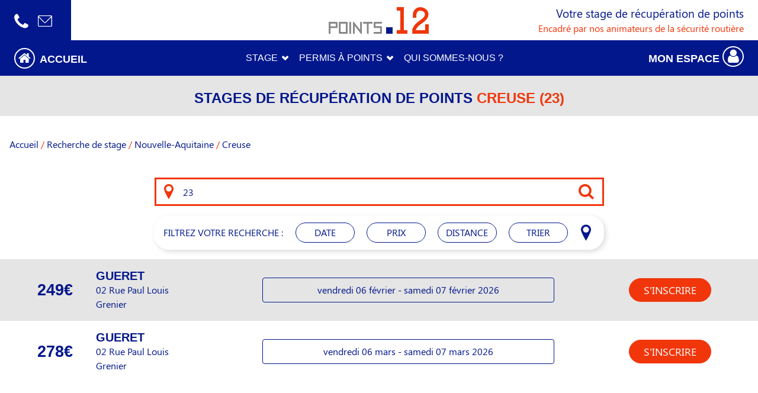

--- FILE ---
content_type: text/html; charset=utf-8
request_url: https://www.points12.fr/stage-de-recuperation-de-points/creuse-23
body_size: 28483
content:

    <!DOCTYPE html>
        
        
            
        
    <html lang="fr-FR" data-website-id="1" data-oe-company-name="Points12">
            
        
            
                
            
        
        
    <head>
                
            
            <script> (function(w,d,s,l,i){w[l]=w[l]||[];w[l].push({'gtm.start':
                new Date().getTime(),event:'gtm.js'});var f=d.getElementsByTagName(s)[0], j=d.createElement(s),dl=l!='dataLayer'?'&l='+l:'';j.async=true;j.src= 'https://www.googletagmanager.com/gtm.js?id='+i+dl;f.parentNode.insertBefore(j,f);
                })(window,document,'script','dataLayer','GTM-N6P24XV');
            </script>
            
        <meta charset="utf-8"/>
                <meta http-equiv="X-UA-Compatible" content="IE=edge,chrome=1"/>
            <meta name="viewport" content="width=device-width, initial-scale=1"/>
        <meta name="generator" content="Odoo"/>
        
        
            <meta name="description" content="Des stages de récupération de points en Creuse  pour récupérer des points de permis. Un stage point aussi bien pour les jeunes conducteurs que les plus aguerris."/>
        
        
            
            
            
        
        
        
            
            
            
            
            
            
            
        

        
            
            
        
        <link rel="canonical" href="https://www.points12.fr/stage-de-recuperation-de-points/creuse-23"/>

        <link rel="preconnect" href="https://fonts.gstatic.com/" crossorigin=""/>
    
        

                <title>
                    Stages de récupération de points
                    Creuse  (23)
                    |
                    Points12
                </title>
                <link type="image/x-icon" rel="shortcut icon" href="/web/image/website/1/favicon?unique=336857e"/>
            <link rel="preload" href="/web/static/lib/fontawesome/fonts/fontawesome-webfont.woff2?v=4.7.0" as="font" crossorigin=""/>
            <link type="text/css" rel="stylesheet" href="/web/content/18582-605a33c/1/web.assets_common.css" data-asset-xmlid="web.assets_common" data-asset-version="605a33c"/>
            <link rel="icon" type="image/png" href="[data-uri]"/>
            <link rel="manifest" href="/educacode/static/src/favicon/site.webmanifest"/>
            <link rel="mask-icon" href="/educacode/static/src/favicon/safari-pinned-tab.svg" color="#5bbad5"/>
            <link type="text/css" rel="stylesheet" href="/web/content/22913-bc37d7f/1/web.assets_frontend.css" data-asset-xmlid="web.assets_frontend" data-asset-version="bc37d7f"/>
        
    
        

                <script id="web.layout.odooscript" type="text/javascript">
                    var odoo = {
                        csrf_token: "118473e1d3076776017a2eab0ddb9b1afdec8f34o1800291626",
                        debug: "",
                    };
                </script>
            <script type="text/javascript">
                odoo.session_info = {"is_admin": false, "is_system": false, "is_website_user": true, "user_id": false, "is_frontend": true, "translationURL": "/website/translations", "cache_hashes": {"translations": "1cddefe457969bad850261d45ec741dae0b62a9d"}};
                if (!/(^|;\s)tz=/.test(document.cookie)) {
                    const userTZ = Intl.DateTimeFormat().resolvedOptions().timeZone;
                    document.cookie = `tz=${userTZ}; path=/`;
                }
            </script>
            <script defer="defer" type="text/javascript" src="/web/content/18543-1a3c542/1/web.assets_common_minimal_js.js" data-asset-xmlid="web.assets_common_minimal_js" data-asset-version="1a3c542"></script>
            <script defer="defer" type="text/javascript" src="/web/content/18544-5f09bce/1/web.assets_frontend_minimal_js.js" data-asset-xmlid="web.assets_frontend_minimal_js" data-asset-version="5f09bce"></script>
            
        
    
            <script defer="defer" type="text/javascript" data-src="/web/content/18585-3f4412d/1/web.assets_common_lazy.js" data-asset-xmlid="web.assets_common_lazy" data-asset-version="3f4412d"></script>
            <meta name="msapplication-TileColor" content="#da532c"/>
            <meta name="theme-color" content="#ffffff"/>
            <script defer="defer" type="text/javascript" data-src="/web/content/22914-4ca3a72/1/web.assets_frontend_lazy.js" data-asset-xmlid="web.assets_frontend_lazy" data-asset-version="4ca3a72"></script>
        
    
        

                
            
        
    </head>
            <meta name="robots" content="max-image-preview:large"/>
        
            <body class="">
                
                <noscript>
                    <iframe src="https://www.googletagmanager.com/ns.html?id=GTM-N6P24XV" height="0" width="0" style="display:none;visibility:hidden"></iframe>
                </noscript>
                
                
        
    
            
            
        <div id="wrapwrap" class="   ">
                <header id="top" data-anchor="true" data-name="Header" class="  o_header_standard">
                    
        <script type="application/ld+json">
            
        {
            "@context": "http://schema.org",
            "@type": "WebSite",
            "name": "Points12",
            "url": "https://www.points12.fr"
        }
        </script>
    
            
        <script type="application/ld+json">
            
        {
            "@context": "https://schema.org",
            "@type": "WebPage",
            "breadcrumb": "Accueil &gt; Recherche de stage &gt; Nouvelle-Aquitaine &gt; Creuse ",
            "url": "https://www.points12.fr/stage-de-recuperation-de-points/creuse-23",
            "name": "Stages de récupération de points Creuse ",
            "description": "Des stages de récupération de points en Creuse  pour récupérer des points de permis. Un stage point aussi bien pour les jeunes conducteurs que les plus aguerris.",
            "author": {
                "@type": "Organization",
                "name": "Stage de récupération de points",
                "logo":"https://www.points12.fr/educacode/static/src/img/logo_points12.webp"
            },
            "inLanguage": "Français",
            "publisher": {
                "@type": "Organization",
                "name": "Points12",
                "logo":"https://www.points12.fr/educacode/static/src/img/logo_points12.webp"
            }                                             
        }
        </script>
    
            
            
    
            
        
    
            
        <script type="application/ld+json">
            
            {
                "@context": "https://schema.org",
                "@type": "Organization",
                "name": "Points12",
                "url":"https://www.points12.fr",
                "description": "Retrouvez tous les stages de récupération de points pour récupérer 4 points sur votre permis en 2 jours. Des stages disponibles dans toute la France.",
                "address": {
                    "@type": "PostalAddress",
                    "addressLocality": "Fontenay-Le-Comte, France",
                    "postalCode": "85200",
                    "streetAddress": "9 rue du Docteur Chevallereau"
                },
                "email":"info@points12.fr",
                "telephone":"0 820 25 02 38",
                "logo":"https://www.points12.fr/educacode/static/src/img/logo_points12.webp",
                "sameAs":
                [
                    "https://www.facebook.com/recuperationdepointspermis/",
                    "https://twitter.com/points_douze"
                ]
            }
        </script>
    
            
    
        <script type="application/ld+json">
            
        {
            "@context": "https://schema.org",
            "@type": "BreadcrumbList",
                "itemListElement": [{ 
                    "@type": "ListItem",
                    "position": "1",
                    "item": 
                        {
                            "@type": "WebPage",
                            "@id": "https://www.points12.fr/",
                            "name": "Accueil"
                        }
                    },{ 
                    "@type": "ListItem",
                    "position": "2",
                    "item": 
                        {
                            "@type": "WebPage",
                            "@id": "https://www.points12.fr/stage-de-recuperation-de-points",
                            "name": "Recherche de stage"
                        }
                    },{ 
                    "@type": "ListItem",
                    "position": "3",
                    "item": 
                        {
                            "@type": "WebPage",
                            "@id": "https://www.points12.fr/stage-de-recuperation-de-points/nouvelle-aquitaine",
                            "name": "Nouvelle-Aquitaine"
                        }
                    },{ 
                    "@type": "ListItem",
                    "position": "4",
                    "item": 
                        {
                            "@type": "WebPage",
                            "@id": "https://www.points12.fr/stage-de-recuperation-de-points/creuse-23",
                            "name": "Creuse "
                        }
                    } 
                ]
        }
            </script>
        
    
            <div class="container-fluid header_wrapper fixed-top">
                <div class="row header_top">
                    <div class="col-4 header_top_icons p-0">
                        <div class="d-flex align-items-center h-100 px-4 bg-primary">
                            <a class="header_icons link-white phone-link mr-2" href="tel:+330 820 25 02 38" aria-label="Nous appeler au 0 820 25 02 38">
                                <i class="icon-phone"></i>
                            </a>
                            
                            <a class="header_icons link-white d-none d-md-block mx-2" href="mailto:info@points12.fr" aria-label="Nous contacter sur info@points12.fr">
                                <i class="icon-mail"></i>
                            </a>
                            <div class="animatedBurger d-block d-lg-none mx-2">
                                <span></span>
                                <span></span>
                                <span></span>
                            </div>
                        </div>
                    </div>
                    <div class="col-lg-4 col-8 d-lg-flex align-items-center justify-content-center text-lg-center text-right header_logo">
                        <a href="/" aria-label="Logo Points12 - Aller à l'accueil">
                            <img src="/educacode/static/src/img/logo_points12.webp" width="169" height="45" alt="Logo du site points12.fr" loading="lazy"/>
                        </a>
                    </div>
                    <div class="col-4 d-none d-lg-flex flex-lg-column justify-content-center text-right my-2 pr-4">
                        <p class="header_top_banner_first_line primary-text text-primary m-0">
                        Votre stage de récupération de points
                        </p>
                        <p class="header_top_banner_second_line secondary-text text-secondary m-0">
                        Encadré par nos animateurs de la sécurité routière
                        </p>
                    </div>
                </div>
                <div class="row header_bottom bg-primary d-desktop">
                    
    <ul id="top_menu" class="nav navbar-nav o_menu_loading flex-grow-1">
        
                        
                        
                        <nav class="navbar navbar-expand-lg align-items-center justify-content-center px-0">
                            <a href="/" role="button" class="col-3 pl-4 link-white text-decoration-none" id="accueil_link" aria-label="Aller à l'accueil">
                                <i class="fa fa-home mr-1" id="header_home_icon"></i>
                                <span class="text-uppercase text-segoe-bold">accueil</span>
                            </a>
                            <ul class="col-6 d-flex align-items-center justify-content-center navbar-nav" style="">
                                
                                    
    
    <li class="nav-item">
                <a role="menuitem" href="/" class="nav-link link-white text-decoration-none  d-mobile">
                    <span>Accueil</span>
                </a>
            </li>
        

                                
                                    
    
    
        <li class="nav-item dropdown  position-static">
        <a data-toggle="dropdown" href="#" class="nav-link link-white text-decoration-none dropdown-toggle o_mega_menu_toggle">
            <span>Stage</span>
        </a>
        <div data-name="Mega Menu" class="dropdown-menu o_mega_menu ">

<section class="o_colored_level py-4 s_mega_menu_multi_menus" data-name="Multi-Menus" style="">
        <div class="container">
            <div class="row">
                
                
                
                
                
                    <div class="col-lg-3 py-2 text-center" style="">
                        <p><font style="font-size: 24px;" class="text-o-color-1">STAGES POINTS
                        </font></p><nav class="flex-column nav">
                            
                                
                                
                                <a href="/stage-recuperation-points" class="nav-link" data-name="Menu Item" data-original-title="" title="" aria-describedby="tooltip998934">Stage de récupération de points
                            
                                
                                
                                </a><a href="/stage-recuperation-points/inscription" class="nav-link" data-name="Menu Item" data-original-title="" title="" aria-describedby="tooltip496705">Conditions d'inscription
                            
                                
                                
                                </a><a href="/stage-recuperation-points/prix" class="nav-link" data-name="Menu Item" data-original-title="" title="" aria-describedby="tooltip489616">Prix des stages
                            
                        
                    
                
                    </a></nav></div><div class="col-lg-3 py-2 text-center" style="">
                        <p><font class="text-o-color-1" style="font-size: 24px;">JEUNES CONDUCTEURS
                        </font></p><nav class="flex-column nav">
                            
                                
                                
                                <a href="/recuperation-de-points/stage-permis-probatoire" class="nav-link" data-name="Menu Item" data-original-title="" title="" aria-describedby="tooltip26909">Stage permis probatoire
                            
                                
                                
                                </a><a href="/recuperation-de-points" class="nav-link" data-name="Menu Item" data-original-title="" title="" aria-describedby="tooltip907867">Récupération de points
                            
                                
                                
                                </a><a href="/recuperation-de-points/stage-permis-probatoire/obligatoire" class="nav-link" data-name="Menu Item" data-original-title="" title="">Stage obligatoire
                            
                        
                    
                
                    </a></nav></div><div class="col-lg-3 py-2 text-center" style=""><p><font style="font-size: 24px;" class="text-o-color-1"> SENSIBILISATION</font></p><nav class="flex-column nav"><a href="/stage-recuperation-points/stage-sensibilisation-securite-routiere" class="nav-link" data-name="Menu Item" data-original-title="" title="" aria-describedby="tooltip744673">Stage de sensibilisation</a><a href="/stage-recuperation-points/stage-sensibilisation-securite-routiere/centre" class="nav-link" data-name="Menu Item" data-original-title="" title="">Centre de récupération de points</a><a href="/stage-recuperation-points/programme" class="nav-link" data-name="Menu Item" data-original-title="" title="" aria-describedby="tooltip108700">Programme du stage
                
                    </a></nav></div><div class="col-lg-3 py-2 text-center" style="">
                        <p><a href="/stage-de-recuperation-de-points"><img class="img-fluid o_we_custom_image" src="/web/image/1326-5206dcea/banniere.gif?access_token=97e676e1-1bdc-4c67-b811-6cf9428ff315" alt="" style="" data-original-id="1326" data-original-src="/web/image/1326-5206dcea/banniere.gif" data-mimetype="image/gif" data-original-title="" title="" aria-describedby="tooltip490901" loading="lazy"></a><br>
                        
                    </p></div>
                
            
        
    
</div></div></section></div>
    </li>

                                
                                    
    
    
        <li class="nav-item dropdown  position-static">
        <a data-toggle="dropdown" href="#" class="nav-link link-white text-decoration-none dropdown-toggle o_mega_menu_toggle">
            <span>Permis à points</span>
        </a>
        <div data-name="Mega Menu" class="dropdown-menu o_mega_menu ">
    







<section class="s_mega_menu_multi_menus py-4 o_colored_level" data-name="Multi-Menus" style="">
        <div class="container">
            <div class="row">
                
                
                
                
                
                    <div class="col-lg-3 py-2 text-center" style="">
                        <p><font style="font-size: 24px;" class="text-o-color-1">CAPITAL POINTS</font></p>
                        <nav class="nav flex-column">
                            
                                
                                
                                <a href="/retrait-de-points/permis-a-points" class="nav-link" data-name="Menu Item">Permis à points</a>
                            
                                
                                
                                <a href="/infraction/perte-de-points" class="nav-link" data-name="Menu Item" data-original-title="" title="" aria-describedby="tooltip590965">Perte de points</a>
                            
                                
                                
                                <a href="/recuperer-des-points" class="nav-link" data-name="Menu Item" data-original-title="" title="" aria-describedby="tooltip581632">Récupérer des points</a>
                            
                        </nav>
                    </div>
                
                    <div class="col-lg-3 py-2 text-center" style="">
                        <p><font style="font-size: 24px;" class="text-o-color-1">SOLDE DE POINTS</font></p>
                        <nav class="nav flex-column">
                            
                                
                                
                                <a href="/retrait-de-points/permis-a-points/solde-de-points" class="nav-link" data-name="Menu Item" data-original-title="" title="" aria-describedby="tooltip61712">Connaître son nombre de points</a>
                            
                                
                                
                                <a href="/retrait-de-points/permis-a-points/solde-de-points/telepoint" class="nav-link" data-name="Menu Item" data-original-title="" title="" aria-describedby="tooltip601773">Telepoint</a>
                            
                                
                                
                                <a href="/retrait-de-points/permis-a-points/solde-de-points/france-connect" class="nav-link" data-name="Menu Item" data-original-title="" title="" aria-describedby="tooltip231418">FranceConnect</a>
                            
                        </nav>
                    </div>
                
                    <div class="col-lg-3 py-2 text-center" style=""><p><font class="text-o-color-1" style="font-size: 24px;">PERMIS DE CONDUIRE</font></p><nav class="nav flex-column"><a href="/retrait-de-points/permis-a-points/permis-de-conduire/comment-passer-le-permis" class="nav-link" data-name="Menu Item" data-original-title="" title="" aria-describedby="tooltip499781">Passer son permis</a><a href="/retrait-de-points/permis-a-points/permis-de-conduire/categories" class="nav-link" data-name="Menu Item" data-original-title="" title="" aria-describedby="tooltip671924">Catégories de permis</a><a href="/retrait-de-points/permis-a-points/permis-de-conduire/etranger" class="nav-link" data-name="Menu Item" data-original-title="" title="" aria-describedby="tooltip527726">Permis étranger</a></nav></div>
                
                    <div class="col-lg-3 py-2 text-center" style=""><a href="/stage-de-recuperation-de-points"><img class="img-fluid o_we_custom_image" src="/web/image/1332-5206dcea/banniere.gif?access_token=ac1ed649-eaf9-494c-9f6c-6d1240b97658" alt="" style="" data-original-id="1332" data-original-src="/web/image/1332-5206dcea/banniere.gif" data-mimetype="image/gif" data-original-title="" title="" aria-describedby="tooltip369156" loading="lazy"></a><br></div>
                
            </div>
        </div>
    </section>
</div>
    </li>

                                
                                    
    
    <li class="nav-item">
                <a role="menuitem" href="/qui-sommes-nous" class="nav-link link-white text-decoration-none  ">
                    <span>QUI SOMMES-NOUS ?</span>
                </a>
            </li>
        

                                
                            </ul>
                            
                            
                            
                            
                            
                            
                                <div class="col-3 pr-4 d-flex align-items-center justify-content-end" id="user-icon-wrapper">
                                    <a href="/web/login" role="button" class="py-2 link-white text-decoration-none" id="header_profil_icon" aria-label="Accéder au formulaire de connexion">
                                        <span class="text-uppercase text-segoe-bold">
                                    mon espace
                                            <i class="icon-profil"></i>
                                        </span>
                                    </a>
                                </div>
                            
                        </nav>
                    
    </ul>

                </div>
            </div>
        </header>
            <div class="burgerOverlay">
                <ul>
                    
                        
    
    <li class="">
                <a role="menuitem" href="/" class="  d-mobile">
                    <span>Accueil</span>
                </a>
            </li>
        

                    
                        
    
    
        <li class=" dropdown  position-static">
        <a data-toggle="dropdown" href="#" class=" dropdown-toggle o_mega_menu_toggle">
            <span>Stage</span>
        </a>
        <div data-name="Mega Menu" class="dropdown-menu o_mega_menu ">

<section class="o_colored_level py-4 s_mega_menu_multi_menus" data-name="Multi-Menus" style="">
        <div class="container">
            <div class="row">
                
                
                
                
                
                    <div class="col-lg-3 py-2 text-center" style="">
                        <p><font style="font-size: 24px;" class="text-o-color-1">STAGES POINTS
                        </font></p><nav class="flex-column nav">
                            
                                
                                
                                <a href="/stage-recuperation-points" class="nav-link" data-name="Menu Item" data-original-title="" title="" aria-describedby="tooltip998934">Stage de récupération de points
                            
                                
                                
                                </a><a href="/stage-recuperation-points/inscription" class="nav-link" data-name="Menu Item" data-original-title="" title="" aria-describedby="tooltip496705">Conditions d'inscription
                            
                                
                                
                                </a><a href="/stage-recuperation-points/prix" class="nav-link" data-name="Menu Item" data-original-title="" title="" aria-describedby="tooltip489616">Prix des stages
                            
                        
                    
                
                    </a></nav></div><div class="col-lg-3 py-2 text-center" style="">
                        <p><font class="text-o-color-1" style="font-size: 24px;">JEUNES CONDUCTEURS
                        </font></p><nav class="flex-column nav">
                            
                                
                                
                                <a href="/recuperation-de-points/stage-permis-probatoire" class="nav-link" data-name="Menu Item" data-original-title="" title="" aria-describedby="tooltip26909">Stage permis probatoire
                            
                                
                                
                                </a><a href="/recuperation-de-points" class="nav-link" data-name="Menu Item" data-original-title="" title="" aria-describedby="tooltip907867">Récupération de points
                            
                                
                                
                                </a><a href="/recuperation-de-points/stage-permis-probatoire/obligatoire" class="nav-link" data-name="Menu Item" data-original-title="" title="">Stage obligatoire
                            
                        
                    
                
                    </a></nav></div><div class="col-lg-3 py-2 text-center" style=""><p><font style="font-size: 24px;" class="text-o-color-1"> SENSIBILISATION</font></p><nav class="flex-column nav"><a href="/stage-recuperation-points/stage-sensibilisation-securite-routiere" class="nav-link" data-name="Menu Item" data-original-title="" title="" aria-describedby="tooltip744673">Stage de sensibilisation</a><a href="/stage-recuperation-points/stage-sensibilisation-securite-routiere/centre" class="nav-link" data-name="Menu Item" data-original-title="" title="">Centre de récupération de points</a><a href="/stage-recuperation-points/programme" class="nav-link" data-name="Menu Item" data-original-title="" title="" aria-describedby="tooltip108700">Programme du stage
                
                    </a></nav></div><div class="col-lg-3 py-2 text-center" style="">
                        <p><a href="/stage-de-recuperation-de-points"><img class="img-fluid o_we_custom_image" src="/web/image/1326-5206dcea/banniere.gif?access_token=97e676e1-1bdc-4c67-b811-6cf9428ff315" alt="" style="" data-original-id="1326" data-original-src="/web/image/1326-5206dcea/banniere.gif" data-mimetype="image/gif" data-original-title="" title="" aria-describedby="tooltip490901" loading="lazy"></a><br>
                        
                    </p></div>
                
            
        
    
</div></div></section></div>
    </li>

                    
                        
    
    
        <li class=" dropdown  position-static">
        <a data-toggle="dropdown" href="#" class=" dropdown-toggle o_mega_menu_toggle">
            <span>Permis à points</span>
        </a>
        <div data-name="Mega Menu" class="dropdown-menu o_mega_menu ">
    







<section class="s_mega_menu_multi_menus py-4 o_colored_level" data-name="Multi-Menus" style="">
        <div class="container">
            <div class="row">
                
                
                
                
                
                    <div class="col-lg-3 py-2 text-center" style="">
                        <p><font style="font-size: 24px;" class="text-o-color-1">CAPITAL POINTS</font></p>
                        <nav class="nav flex-column">
                            
                                
                                
                                <a href="/retrait-de-points/permis-a-points" class="nav-link" data-name="Menu Item">Permis à points</a>
                            
                                
                                
                                <a href="/infraction/perte-de-points" class="nav-link" data-name="Menu Item" data-original-title="" title="" aria-describedby="tooltip590965">Perte de points</a>
                            
                                
                                
                                <a href="/recuperer-des-points" class="nav-link" data-name="Menu Item" data-original-title="" title="" aria-describedby="tooltip581632">Récupérer des points</a>
                            
                        </nav>
                    </div>
                
                    <div class="col-lg-3 py-2 text-center" style="">
                        <p><font style="font-size: 24px;" class="text-o-color-1">SOLDE DE POINTS</font></p>
                        <nav class="nav flex-column">
                            
                                
                                
                                <a href="/retrait-de-points/permis-a-points/solde-de-points" class="nav-link" data-name="Menu Item" data-original-title="" title="" aria-describedby="tooltip61712">Connaître son nombre de points</a>
                            
                                
                                
                                <a href="/retrait-de-points/permis-a-points/solde-de-points/telepoint" class="nav-link" data-name="Menu Item" data-original-title="" title="" aria-describedby="tooltip601773">Telepoint</a>
                            
                                
                                
                                <a href="/retrait-de-points/permis-a-points/solde-de-points/france-connect" class="nav-link" data-name="Menu Item" data-original-title="" title="" aria-describedby="tooltip231418">FranceConnect</a>
                            
                        </nav>
                    </div>
                
                    <div class="col-lg-3 py-2 text-center" style=""><p><font class="text-o-color-1" style="font-size: 24px;">PERMIS DE CONDUIRE</font></p><nav class="nav flex-column"><a href="/retrait-de-points/permis-a-points/permis-de-conduire/comment-passer-le-permis" class="nav-link" data-name="Menu Item" data-original-title="" title="" aria-describedby="tooltip499781">Passer son permis</a><a href="/retrait-de-points/permis-a-points/permis-de-conduire/categories" class="nav-link" data-name="Menu Item" data-original-title="" title="" aria-describedby="tooltip671924">Catégories de permis</a><a href="/retrait-de-points/permis-a-points/permis-de-conduire/etranger" class="nav-link" data-name="Menu Item" data-original-title="" title="" aria-describedby="tooltip527726">Permis étranger</a></nav></div>
                
                    <div class="col-lg-3 py-2 text-center" style=""><a href="/stage-de-recuperation-de-points"><img class="img-fluid o_we_custom_image" src="/web/image/1332-5206dcea/banniere.gif?access_token=ac1ed649-eaf9-494c-9f6c-6d1240b97658" alt="" style="" data-original-id="1332" data-original-src="/web/image/1332-5206dcea/banniere.gif" data-mimetype="image/gif" data-original-title="" title="" aria-describedby="tooltip369156" loading="lazy"></a><br></div>
                
            </div>
        </div>
    </section>
</div>
    </li>

                    
                        
    
    <li class="">
                <a role="menuitem" href="/qui-sommes-nous" class="  ">
                    <span>QUI SOMMES-NOUS ?</span>
                </a>
            </li>
        

                    
                    
                        <li class="item_class">
                            <a href="/web/login" class="link_class" aria-label="Formulaire de connexion">
                                <span>Se connecter</span>
                            </a>
                        </li>
                    
                </ul>
            </div>
            <script type="text/javascript" src="/educacode/static/src/js/burger.js"></script>
            <script type="text/javascript" src="/educacode/static/src/js/calculate_padding.js"></script>
            <link href="/educacode/static/src/css/own-carousel/own-carousel.min.css" rel="stylesheet"/>
            <script defer="defer" src="/educacode/static/src/js/own-carousel/own-carousel.min.js"></script>
        
                <main style="overflow:hidden">
                    
            
        
        

            
    
    
    
    
    
            <div class="event_title_top">
                <h1 class="text-primary text-center text-uppercase text-segoe-bold mt-3 mb-2" style="font-size:1.5rem;">
                    Stages de récupération de points
                    <span class="text-secondary text-uppercase text-segoe-bold">Creuse  (23)</span>
                </h1>
            </div>
        
        
    <section style="min-height:500px;" class="my-2 my-sm-4">
                <nav aria-label="breadcrumb">
                    <ul id="breadcrumb mb-3" class="breadcrumb bg-transparent">
                        
                            
                            <li class="breadcrumb-item">
                                
                                    <a class="text-primary" href="/" aria-label="Retour vers la page Accueil">
                                        Accueil
                                    </a>
                                
                            </li>
                        
                            
                                <span class="mr-1 ml-1 text-secondary">/</span>
                            
                            <li class="breadcrumb-item">
                                
                                    <a class="text-primary" href="/stage-de-recuperation-de-points" aria-label="Retour vers la page Recherche de stage">
                                        Recherche de stage
                                    </a>
                                
                            </li>
                        
                            
                                <span class="mr-1 ml-1 text-secondary">/</span>
                            
                            <li class="breadcrumb-item">
                                
                                    <a class="text-primary" href="/stage-de-recuperation-de-points/nouvelle-aquitaine" aria-label="Retour vers la page Nouvelle-Aquitaine">
                                        Nouvelle-Aquitaine
                                    </a>
                                
                            </li>
                        
                            
                                <span class="mr-1 ml-1 text-secondary">/</span>
                            
                            <li class="breadcrumb-item">
                                
                                    <span class="text-primary">
                                        Creuse 
                                    </span>
                                
                            </li>
                        
                    </ul>
                </nav>
                <div class="container-fluid search-container" style="min-height:560px;">
                    <div class="row my-3 px-md-5 px-3 justify-content-center event-topbar-wrapper">
                        <div class="col-xl-8 col-lg-10 col-md-12 search-box-wrapper-event ">
                            
    <form method="post" id="custom-event-form" class="o_wevent_event_searchbar_form p-relative o_wait_lazy_js w-100 w-md-75 w-xl-50 my-1 my-lg-0 " action="/stage-de-recuperation-de-points">
                <div role="search" class="input-group ">
                    
                    
                    <button type="button" class="btn oe_pointer_button d-flex align-items-center h-100 p-0 mx-3" aria-label="Search" title="Search">
                        <i class="icon-localisation localisation-icon text-secondary"></i>
                    </button>
                    <button type="submit" class="btn oe_search_button d-flex align-items-center h-100 p-0 mx-3" aria-label="Search" title="Search">
                        <i class="icon-search searchbox-icon text-secondary"></i>
                    </button>
                    
                    <input type="search" name="search" class="search-query form-control oe_search_box cities border-secondary" autocomplete="off" value="23" placeholder="Entrez une ville ou un code postal"/>
                        <div id="datalist-custom" class="border-secondary"></div>
                    
                    <input type="hidden" name="csrf_token" id="csrf-token" value="118473e1d3076776017a2eab0ddb9b1afdec8f34o1800291626"/>
                    <input type="hidden" name="longitude" value="" id="longitude"/>
                    <input type="hidden" name="latitude" value="" id="latitude"/>
                    <input type="hidden" name="pager_custom" id="pager-custom" value="1"/>
                </div>
            </form>
        
                        </div>
                        
                        <div class="col-8 d-sm-none">
                            <button id="show-filters-button" class="btn-rounded text-segoe text-uppercase border-primary w-100 py-1 px-2 mt-3 bg-transparent text-primary">
                            Filtrer
                                <i class="fa fa-filter"></i>
                            </button>
                        </div>
                        <section id="filters-section" class="d-none d-sm-block col-xl-8 col-lg-10 col-md-12 mt-3 ">
                            <div class="position-relative box-rounded box-shadow d-flex justify-content-lg-between justify-content-center pt-1 pb-1 px-3">
                                <p class="text-primary text-segoe text-uppercase my-auto d-desktop" style="white-space: nowrap;">
                                    filtrez votre recherche :
                                </p>
                                <div id="filters-div" class="d-flex position-relative flex-sm-row flex-column justify-content-between list-unstyled my-auto py-2" style="min-width:70%">
                                    <button class="btn-rounded text-primary text-segoe text-uppercase border-primary bg-transparent search-filter py-1 px-2 mx-1 my-2 my-sm-0 border-primary box-rounded" id="jour-selector-dropdown-link">
                                    date
                                    </button>
                                    
                                    <div class="dropdown-menu dropdown-custom-style box-rounded" id="jour-selector-dropdown">
                                        <div class="d-flex flex-column flex-sm-row justify-content-between align-items-center">
                                            <div class="mx-2 my-3">
                                                
                                                    
                                                        <div class="d-flex mb-2">
                                                            <input type="checkbox" class="custom-checkbox checkbox-day" form="custom-event-form" id="day-switch-0" name="check0"/>
                                                            <label class="ml-2 my-auto text-primary" for="day-switch-0">
                                                                Lundi - Mardi
                                                            </label>
                                                        </div>
                                                    
                                                
                                                    
                                                        <div class="d-flex mb-2">
                                                            <input type="checkbox" class="custom-checkbox checkbox-day" form="custom-event-form" id="day-switch-1" name="check1"/>
                                                            <label class="ml-2 my-auto text-primary" for="day-switch-1">
                                                                Mardi - Mercredi
                                                            </label>
                                                        </div>
                                                    
                                                
                                                    
                                                        <div class="d-flex mb-2">
                                                            <input type="checkbox" class="custom-checkbox checkbox-day" form="custom-event-form" id="day-switch-2" name="check2"/>
                                                            <label class="ml-2 my-auto text-primary" for="day-switch-2">
                                                                Mercredi - Jeudi
                                                            </label>
                                                        </div>
                                                    
                                                
                                                    
                                                        <div class="d-flex mb-2">
                                                            <input type="checkbox" class="custom-checkbox checkbox-day" form="custom-event-form" id="day-switch-3" name="check3"/>
                                                            <label class="ml-2 my-auto text-primary" for="day-switch-3">
                                                                Jeudi - Vendredi
                                                            </label>
                                                        </div>
                                                    
                                                
                                                    
                                                        <div class="d-flex mb-2">
                                                            <input type="checkbox" class="custom-checkbox checkbox-day" form="custom-event-form" id="day-switch-4" name="check4"/>
                                                            <label class="ml-2 my-auto text-primary" for="day-switch-4">
                                                                Vendredi - Samedi
                                                            </label>
                                                        </div>
                                                    
                                                
                                            </div>
                                            <div class="d-flex flex-column mr-sm-4">
                                                <label class="text-primary m-0" for="datepicker" id="par-date">Je cherche par date:</label>
                                                <input type="date" id="datepicker" name="date_stage" max="2118-12-31" form="custom-event-form" value="" min="2026-01-18"/>
                                            </div>
                                        </div>
                                        <div class="w-100 d-flex justify-center my-3 my-sm-0">
                                            <button type="submit" form="custom-event-form" class="btn btn-secondary btn-rounded text-segoe px-5 ml-auto mr-auto" id="jour-selector-dropdown-close">VALIDER</button>
                                        </div>
                                    </div>
                                    
                                    <button id="prix-dropdown-link" class="search-filter py-1 px-2 mx-1 my-2 my-sm-0 btn-rounded text-uppercase text-primary border-primary bg-transparent">
                                    prix
                                    </button>
                                    
                                    <div class="dropdown-menu dropdown-full dropdown-custom-style box-rounded" id="prix-dropdown">
                                        <div class="w-100 text-center">
                                            <input name="prix_max" type="text" class="range-selector bg-transparent" form="custom-event-form" id="prix-max" value="800"/>
                                        </div>
                                        <div class="w-100 d-flex justify-center mt-2">
                                            <button type="submit" form="custom-event-form" class="btn btn-secondary btn-rounded text-segoe px-5 ml-auto mr-auto" id="prix-close">VALIDER</button>
                                        </div>
                                    </div>
                                    
                                    <button id="distance-dropdown-link" class="search-filter text-uppercase py-1 px-2 mx-1 my-2 my-sm-0 btn-rounded text-primary border-primary bg-transparent">
                                    distance
                                    </button>
                                    
                                    <div class="dropdown-menu dropdown-full dropdown-custom-style box-rounded" id="distance-dropdown">
                                        <div class="w-100 text-center">
                                            <input name="distance_max" type="range" min="1" max="100" class="range-selector bg-primary" form="custom-event-form" id="distance-max" value="60"/>
                                            <span class="text-primary mb-1" id="distance-max-value">
                                                
                                                <
                                                    60
                                                Km
                                                
                                            </span>
                                        </div>
                                        <div class="w-100 mt-2 d-flex justify-center">
                                            <button type="submit" form="custom-event-form" class="btn btn-secondary btn-rounded text-segoe px-5 ml-auto mr-auto" id="distance-close">VALIDER</button>
                                        </div>
                                    </div>
                                    
                                    <button id="filtre-dropdown-link" class="search-filter py-1 px-2 mx-1 my-2 my-sm-0 btn-rounded text-primary text-uppercase border-primary bg-transparent">
                                    trier
                                    </button>
                                    
                                    <div class="dropdown-menu dropdown-full dropdown-custom-style box-rounded" id="filtre-dropdown">
                                        <div class="ml-4 mt-2">
                                            
                                                
                                                    <div class="d-flex mb-2">
                                                        <input type="checkbox" class="custom-checkbox checkbox-filter" form="custom-event-form" id="date-switch" name="check_date"/>
                                                        <label class="ml-2 my-auto" for="date-switch">
                                                            <span class="text-primary">
                                                                trier du plus ancien au plus récent
                                                            </span>
                                                        </label>
                                                    </div>
                                                
                                            
                                                
                                                    <div class="d-flex mb-2">
                                                        <input type="checkbox" class="custom-checkbox checkbox-filter" form="custom-event-form" id="price-switch" name="check_price"/>
                                                        <label class="ml-2 my-auto" for="price-switch">
                                                            <span class="text-primary">
                                                                trier du - au + cher
                                                            </span>
                                                        </label>
                                                    </div>
                                                
                                            
                                        </div>
                                        <div class="w-100 d-flex justify-center">
                                            <button type="submit" form="custom-event-form" class="btn btn-secondary btn-rounded text-segoe px-5 ml-auto mr-auto" id="filtre-close">VALIDER</button>
                                        </div>
                                    </div>
                                    
                                    <button class="d-flex align-items-center justify-content-center bg-transparent my-2 my-sm-0" style="border: none;">
                                        <i class="icon-localisation localisation-link text-primary"></i>
                                    </button>
                                </div>
                            </div>
                        </section>
                    </div>
                    
                    
                    <input type="hidden" name="event_count" value="2"/>
                    
                        
                        
        <script type="application/ld+json">
        
        {
            "@context": "https://schema.org",
            "@type": "Event",
            "name": "GUERET",
            "startDate": "2026-02-06",
            "endDate": "2026-02-07",
            "eventAttendanceMode": "https://schema.org/OfflineEventAttendanceMode",
            "eventStatus": "https://schema.org/EventScheduled",
            "location": {
                "@type": "Place",
                "name": "GUERET",
                "address": {
                "@type": "PostalAddress",
                "streetAddress": "02 Rue Paul Louis Grenier",
                "addressLocality": "GUERET",
                "postalCode": "23000",
                "addressRegion": "Nouvelle-Aquitaine",
                "addressCountry": "FR"
                }
            },
            "image": "https://www.points12.fr/educacode/static/src/img/logo_points12.webp",
            "description": "Stage de récupération de points à GUERET du 2026-02-06 au 2026-02-07",                                                 
            "offers": {
                "@type": "Offer",
                "url": "/stage-de-recuperation-de-points/gueret-tremplin-nature-2026-02-06-564087/register",
                "price": "249.0",
                "priceCurrency": "EUR",
                "availability": "https://schema.org/InStock",
                "validFrom": "2025-12-30"
            },
            "performer": {
                "@type": "Organization",
                "name": "Points12",
                "url": "https://points12.fr"
            },
            "organizer": {
                "@type": "Organization",
                "name": "Points12",
                "url": "https://points12.fr"
            }
        }                                                                       
        </script>
    
                        
                        
                        <div class="row event-row align-items-center justify-content-center px-xl-5 py-3 px-0 pr-0" style="background-color: #E5E5E5; overflow-x:hidden;" data-price="249" data-position="1" data-city="GUERET">
                            <div class="col-md-1 col-2 text-primary d-flex align-items-center justify-content-center justify-content-md-start" style="font-size:1.5rem;">
                                
                                    <p class="d-inline-block text-primary text-segoe-bold prix m-0">249</p>
                                
                                
                                <span class="text-primary text-segoe-bold euro d-inline-block">€</span>
                            </div>
                            <div class="col-xl-2 col-sm-3 col-7">
                                <h2 class="text-primary text-segoe-bold td-ville d-block mb-0">GUERET</h2>
                                <span class="text-primary text-segoe td-lieu d-block">02 Rue Paul Louis Grenier</span>
                                <p class="text-primary text-segoe-bold text-left d-block d-sm-none m-0">
                                    <span class="text-primary" style="font-size:0.8rem;">ven. 06/02/26</span>
                                    <span class="text-primary" style="font-size:0.8rem;">-</span>
                                    <span class="text-primary" style="font-size:0.8rem;">sam. 07/02/26</span>
                                </p>
                            </div>
                            <div class="col-xl-5 col-3 offset-xl-1 py-2 d-none d-sm-block border border-primary rounded">
                                <p class="text-primary text-segoe text-center m-0">
                                    
                                    <span class="text-primary">vendredi 06 février</span>
                                                                -
                                    <span class="text-primary">samedi 07 février 2026</span>
                                </p>
                            </div>
                            <form class="more-detail-form d-none" method="POST" action="/stage-de-recuperation-de-points/gueret-tremplin-nature-2026-02-06-564087/register">
                                <input type="hidden" name="csrf_token" value="118473e1d3076776017a2eab0ddb9b1afdec8f34o1800291626"/>
                                <input type="hidden" name="search_save" value="23"/>
                                <a href="#" onclick="parentNode.submit();">
                                    <span class="plus-info pcolorbox text-primary text-underline">+détails</span>
                                </a>
                            </form>
                            <div class="col-xl-3 col-3 text-right pl-0">
                                <div class="border-0 justify-content-between">
                                    <div class="pr-md-3 pr-0">
                                        <form method="post" class="js_website_submit_form" id="registration_form0" action="/stage-de-recuperation-de-points/gueret-tremplin-nature-2026-02-06-564087/registration/confirm">
                                            <input type="hidden" name="csrf_token" value="118473e1d3076776017a2eab0ddb9b1afdec8f34o1800291626"/>
                                            <div id="o_wevent_tickets" class="bg-white shadow-sm o_wevent_js_ticket_details" data-folded-by-default="0">
                                                
                                                
                                                    <div class="row">
                                                        <input class="d-none" type="text" name="1-event_ticket_id" value="389887"/>
                                                    </div>
                                                
                                            </div>
                                        </form>
                                        
                                        
                                            <button type="submit" class="btn inscription_button btn-rounded a-submit text-uppercase btn-secondary pl-md-2 pr-md-2 pl-lg-4 pr-lg-4" id="564087" form="registration_form0">
                                                <span class="text-uppercase d-md-block d-none text-white">s'inscrire</span>
                                                
                                                <img class="d-block d-md-none" src="/educacode/static/src/img/cart-icon.webp" alt="Chariot qui représente un panier" width="100%" loading="lazy"/>
                                            </button>
                                        
                                        </div>
                                </div>
                            </div>
                        </div>
                    
                        
                        
        <script type="application/ld+json">
        
        {
            "@context": "https://schema.org",
            "@type": "Event",
            "name": "GUERET",
            "startDate": "2026-03-06",
            "endDate": "2026-03-07",
            "eventAttendanceMode": "https://schema.org/OfflineEventAttendanceMode",
            "eventStatus": "https://schema.org/EventScheduled",
            "location": {
                "@type": "Place",
                "name": "GUERET",
                "address": {
                "@type": "PostalAddress",
                "streetAddress": "02 Rue Paul Louis Grenier",
                "addressLocality": "GUERET",
                "postalCode": "23000",
                "addressRegion": "Nouvelle-Aquitaine",
                "addressCountry": "FR"
                }
            },
            "image": "https://www.points12.fr/educacode/static/src/img/logo_points12.webp",
            "description": "Stage de récupération de points à GUERET du 2026-03-06 au 2026-03-07",                                                 
            "offers": {
                "@type": "Offer",
                "url": "/stage-de-recuperation-de-points/gueret-tremplin-nature-2026-03-06-565936/register",
                "price": "278.0",
                "priceCurrency": "EUR",
                "availability": "https://schema.org/InStock",
                "validFrom": "2026-01-16"
            },
            "performer": {
                "@type": "Organization",
                "name": "Points12",
                "url": "https://points12.fr"
            },
            "organizer": {
                "@type": "Organization",
                "name": "Points12",
                "url": "https://points12.fr"
            }
        }                                                                       
        </script>
    
                        
                        
                        <div class="row event-row align-items-center justify-content-center px-xl-5 py-3 px-0 pr-0" style="background-color: white; overflow-x:hidden;" data-price="278" data-position="2" data-city="GUERET">
                            <div class="col-md-1 col-2 text-primary d-flex align-items-center justify-content-center justify-content-md-start" style="font-size:1.5rem;">
                                
                                    <p class="d-inline-block text-primary text-segoe-bold prix m-0">278</p>
                                
                                
                                <span class="text-primary text-segoe-bold euro d-inline-block">€</span>
                            </div>
                            <div class="col-xl-2 col-sm-3 col-7">
                                <h2 class="text-primary text-segoe-bold td-ville d-block mb-0">GUERET</h2>
                                <span class="text-primary text-segoe td-lieu d-block">02 Rue Paul Louis Grenier</span>
                                <p class="text-primary text-segoe-bold text-left d-block d-sm-none m-0">
                                    <span class="text-primary" style="font-size:0.8rem;">ven. 06/03/26</span>
                                    <span class="text-primary" style="font-size:0.8rem;">-</span>
                                    <span class="text-primary" style="font-size:0.8rem;">sam. 07/03/26</span>
                                </p>
                            </div>
                            <div class="col-xl-5 col-3 offset-xl-1 py-2 d-none d-sm-block border border-primary rounded">
                                <p class="text-primary text-segoe text-center m-0">
                                    
                                    <span class="text-primary">vendredi 06 mars</span>
                                                                -
                                    <span class="text-primary">samedi 07 mars 2026</span>
                                </p>
                            </div>
                            <form class="more-detail-form d-none" method="POST" action="/stage-de-recuperation-de-points/gueret-tremplin-nature-2026-03-06-565936/register">
                                <input type="hidden" name="csrf_token" value="118473e1d3076776017a2eab0ddb9b1afdec8f34o1800291626"/>
                                <input type="hidden" name="search_save" value="23"/>
                                <a href="#" onclick="parentNode.submit();">
                                    <span class="plus-info pcolorbox text-primary text-underline">+détails</span>
                                </a>
                            </form>
                            <div class="col-xl-3 col-3 text-right pl-0">
                                <div class="border-0 justify-content-between">
                                    <div class="pr-md-3 pr-0">
                                        <form method="post" class="js_website_submit_form" id="registration_form1" action="/stage-de-recuperation-de-points/gueret-tremplin-nature-2026-03-06-565936/registration/confirm">
                                            <input type="hidden" name="csrf_token" value="118473e1d3076776017a2eab0ddb9b1afdec8f34o1800291626"/>
                                            <div id="o_wevent_tickets" class="bg-white shadow-sm o_wevent_js_ticket_details" data-folded-by-default="0">
                                                
                                                
                                                    <div class="row">
                                                        <input class="d-none" type="text" name="1-event_ticket_id" value="391736"/>
                                                    </div>
                                                
                                            </div>
                                        </form>
                                        
                                        
                                            <button type="submit" class="btn inscription_button btn-rounded a-submit text-uppercase btn-secondary pl-md-2 pr-md-2 pl-lg-4 pr-lg-4" id="565936" form="registration_form1">
                                                <span class="text-uppercase d-md-block d-none text-white">s'inscrire</span>
                                                
                                                <img class="d-block d-md-none" src="/educacode/static/src/img/cart-icon.webp" alt="Chariot qui représente un panier" width="100%" loading="lazy"/>
                                            </button>
                                        
                                        </div>
                                </div>
                            </div>
                        </div>
                    
                    
                </div>
            </section>
            <script defer="defer" src="/educacode/static/src/js/jquery/jquery.min.js"></script>
            <link rel="stylesheet" href="https://cdnjs.cloudflare.com/ajax/libs/ion-rangeslider/2.3.1/css/ion.rangeSlider.min.css"/>
            <script defer="defer" src="https://cdnjs.cloudflare.com/ajax/libs/ion-rangeslider/2.3.1/js/ion.rangeSlider.min.js"></script>
            <script defer="defer" type="text/javascript" src="/educacode/static/src/js/event_list.js"></script>
            <script defer="defer" type="text/javascript" src="/educacode/static/src/js/city_list.js"></script>
        
    <div class="form-inline justify-content-center my-3">
        
            <script type="text/javascript" src="/educacode/static/src/js/pager.js"></script>
        </div>

            
            
            <div class="container-fluid mt-md-1 mt-lg-5 text-left">
                <div class="row my-4 px-md-5 px-3">
                    <div class="col-12 d-flex align-items-end px-lg-5 p-2">
                        <span class="icon-carre-title">
                            <span class="path1 text-primary"></span>
                            <span class="path2 text-secondary"></span>
                        </span>
                        <h2 class="text-uppercase text-primary text-segoe-bold m-0">Nos stages dans les principales villes de france</h2>
                    </div>
                    
        <div class="col-12 own-carousel__container own-carousel__container_cities my-4 px-5 py-lg-5 py-0">
            <div class="own-carousel__outer py-3">
                <div class="own-carousel">
                    
                        <a class="own-carousel__item py-2" href="/stage-de-recuperation-de-points/amiens-80000">
                            <div class="col-12 px-2">
                                <div class="city-card d-flex flex-column align-items-center justify-content-center py-2" style="box-shadow:2px 2px 9px 0px rgb(0, 0, 0, 0.22); border-radius:15px;">
                                    <img class="w-50 h-auto" src="/educacode/static/src/img/city-location.webp" alt="Ilustration représentant une maison dans un marker" width="186" height="210" loading="lazy"/>
                                    <h3 class="text-orange text-center w-100 mt-2 mb-0">Amiens</h3>
                                </div>
                            </div>
                        </a>
                    
                        <a class="own-carousel__item py-2" href="/stage-de-recuperation-de-points/angers-49000">
                            <div class="col-12 px-2">
                                <div class="city-card d-flex flex-column align-items-center justify-content-center py-2" style="box-shadow:2px 2px 9px 0px rgb(0, 0, 0, 0.22); border-radius:15px;">
                                    <img class="w-50 h-auto" src="/educacode/static/src/img/city-location.webp" alt="Ilustration représentant une maison dans un marker" width="186" height="210" loading="lazy"/>
                                    <h3 class="text-orange text-center w-100 mt-2 mb-0">Angers</h3>
                                </div>
                            </div>
                        </a>
                    
                        <a class="own-carousel__item py-2" href="/stage-de-recuperation-de-points/caen-14000">
                            <div class="col-12 px-2">
                                <div class="city-card d-flex flex-column align-items-center justify-content-center py-2" style="box-shadow:2px 2px 9px 0px rgb(0, 0, 0, 0.22); border-radius:15px;">
                                    <img class="w-50 h-auto" src="/educacode/static/src/img/city-location.webp" alt="Ilustration représentant une maison dans un marker" width="186" height="210" loading="lazy"/>
                                    <h3 class="text-orange text-center w-100 mt-2 mb-0">Caen</h3>
                                </div>
                            </div>
                        </a>
                    
                        <a class="own-carousel__item py-2" href="/stage-de-recuperation-de-points/chartres-28000">
                            <div class="col-12 px-2">
                                <div class="city-card d-flex flex-column align-items-center justify-content-center py-2" style="box-shadow:2px 2px 9px 0px rgb(0, 0, 0, 0.22); border-radius:15px;">
                                    <img class="w-50 h-auto" src="/educacode/static/src/img/city-location.webp" alt="Ilustration représentant une maison dans un marker" width="186" height="210" loading="lazy"/>
                                    <h3 class="text-orange text-center w-100 mt-2 mb-0">Chartres</h3>
                                </div>
                            </div>
                        </a>
                    
                        <a class="own-carousel__item py-2" href="/stage-de-recuperation-de-points/dijon-21000">
                            <div class="col-12 px-2">
                                <div class="city-card d-flex flex-column align-items-center justify-content-center py-2" style="box-shadow:2px 2px 9px 0px rgb(0, 0, 0, 0.22); border-radius:15px;">
                                    <img class="w-50 h-auto" src="/educacode/static/src/img/city-location.webp" alt="Ilustration représentant une maison dans un marker" width="186" height="210" loading="lazy"/>
                                    <h3 class="text-orange text-center w-100 mt-2 mb-0">Dijon</h3>
                                </div>
                            </div>
                        </a>
                    
                        <a class="own-carousel__item py-2" href="/stage-de-recuperation-de-points/grenoble-38000">
                            <div class="col-12 px-2">
                                <div class="city-card d-flex flex-column align-items-center justify-content-center py-2" style="box-shadow:2px 2px 9px 0px rgb(0, 0, 0, 0.22); border-radius:15px;">
                                    <img class="w-50 h-auto" src="/educacode/static/src/img/city-location.webp" alt="Ilustration représentant une maison dans un marker" width="186" height="210" loading="lazy"/>
                                    <h3 class="text-orange text-center w-100 mt-2 mb-0">Grenoble</h3>
                                </div>
                            </div>
                        </a>
                    
                        <a class="own-carousel__item py-2" href="/stage-de-recuperation-de-points/le-mans-72000">
                            <div class="col-12 px-2">
                                <div class="city-card d-flex flex-column align-items-center justify-content-center py-2" style="box-shadow:2px 2px 9px 0px rgb(0, 0, 0, 0.22); border-radius:15px;">
                                    <img class="w-50 h-auto" src="/educacode/static/src/img/city-location.webp" alt="Ilustration représentant une maison dans un marker" width="186" height="210" loading="lazy"/>
                                    <h3 class="text-orange text-center w-100 mt-2 mb-0">Le Mans</h3>
                                </div>
                            </div>
                        </a>
                    
                        <a class="own-carousel__item py-2" href="/stage-de-recuperation-de-points/lens-62300">
                            <div class="col-12 px-2">
                                <div class="city-card d-flex flex-column align-items-center justify-content-center py-2" style="box-shadow:2px 2px 9px 0px rgb(0, 0, 0, 0.22); border-radius:15px;">
                                    <img class="w-50 h-auto" src="/educacode/static/src/img/city-location.webp" alt="Ilustration représentant une maison dans un marker" width="186" height="210" loading="lazy"/>
                                    <h3 class="text-orange text-center w-100 mt-2 mb-0">Lens</h3>
                                </div>
                            </div>
                        </a>
                    
                        <a class="own-carousel__item py-2" href="/stage-de-recuperation-de-points/lille-59000">
                            <div class="col-12 px-2">
                                <div class="city-card d-flex flex-column align-items-center justify-content-center py-2" style="box-shadow:2px 2px 9px 0px rgb(0, 0, 0, 0.22); border-radius:15px;">
                                    <img class="w-50 h-auto" src="/educacode/static/src/img/city-location.webp" alt="Ilustration représentant une maison dans un marker" width="186" height="210" loading="lazy"/>
                                    <h3 class="text-orange text-center w-100 mt-2 mb-0">Lille</h3>
                                </div>
                            </div>
                        </a>
                    
                        <a class="own-carousel__item py-2" href="/stage-de-recuperation-de-points/limoges-87000">
                            <div class="col-12 px-2">
                                <div class="city-card d-flex flex-column align-items-center justify-content-center py-2" style="box-shadow:2px 2px 9px 0px rgb(0, 0, 0, 0.22); border-radius:15px;">
                                    <img class="w-50 h-auto" src="/educacode/static/src/img/city-location.webp" alt="Ilustration représentant une maison dans un marker" width="186" height="210" loading="lazy"/>
                                    <h3 class="text-orange text-center w-100 mt-2 mb-0">Limoges</h3>
                                </div>
                            </div>
                        </a>
                    
                        <a class="own-carousel__item py-2" href="/stage-de-recuperation-de-points/lyon-2eme-arrondissement-69002">
                            <div class="col-12 px-2">
                                <div class="city-card d-flex flex-column align-items-center justify-content-center py-2" style="box-shadow:2px 2px 9px 0px rgb(0, 0, 0, 0.22); border-radius:15px;">
                                    <img class="w-50 h-auto" src="/educacode/static/src/img/city-location.webp" alt="Ilustration représentant une maison dans un marker" width="186" height="210" loading="lazy"/>
                                    <h3 class="text-orange text-center w-100 mt-2 mb-0">Lyon</h3>
                                </div>
                            </div>
                        </a>
                    
                        <a class="own-carousel__item py-2" href="/stage-de-recuperation-de-points/marseille-5eme-arrondisse-13005">
                            <div class="col-12 px-2">
                                <div class="city-card d-flex flex-column align-items-center justify-content-center py-2" style="box-shadow:2px 2px 9px 0px rgb(0, 0, 0, 0.22); border-radius:15px;">
                                    <img class="w-50 h-auto" src="/educacode/static/src/img/city-location.webp" alt="Ilustration représentant une maison dans un marker" width="186" height="210" loading="lazy"/>
                                    <h3 class="text-orange text-center w-100 mt-2 mb-0">Marseille</h3>
                                </div>
                            </div>
                        </a>
                    
                        <a class="own-carousel__item py-2" href="/stage-de-recuperation-de-points/metz-57000">
                            <div class="col-12 px-2">
                                <div class="city-card d-flex flex-column align-items-center justify-content-center py-2" style="box-shadow:2px 2px 9px 0px rgb(0, 0, 0, 0.22); border-radius:15px;">
                                    <img class="w-50 h-auto" src="/educacode/static/src/img/city-location.webp" alt="Ilustration représentant une maison dans un marker" width="186" height="210" loading="lazy"/>
                                    <h3 class="text-orange text-center w-100 mt-2 mb-0">Metz</h3>
                                </div>
                            </div>
                        </a>
                    
                        <a class="own-carousel__item py-2" href="/stage-de-recuperation-de-points/montpellier-34000">
                            <div class="col-12 px-2">
                                <div class="city-card d-flex flex-column align-items-center justify-content-center py-2" style="box-shadow:2px 2px 9px 0px rgb(0, 0, 0, 0.22); border-radius:15px;">
                                    <img class="w-50 h-auto" src="/educacode/static/src/img/city-location.webp" alt="Ilustration représentant une maison dans un marker" width="186" height="210" loading="lazy"/>
                                    <h3 class="text-orange text-center w-100 mt-2 mb-0">Montpellier</h3>
                                </div>
                            </div>
                        </a>
                    
                        <a class="own-carousel__item py-2" href="/stage-de-recuperation-de-points/nancy-54000">
                            <div class="col-12 px-2">
                                <div class="city-card d-flex flex-column align-items-center justify-content-center py-2" style="box-shadow:2px 2px 9px 0px rgb(0, 0, 0, 0.22); border-radius:15px;">
                                    <img class="w-50 h-auto" src="/educacode/static/src/img/city-location.webp" alt="Ilustration représentant une maison dans un marker" width="186" height="210" loading="lazy"/>
                                    <h3 class="text-orange text-center w-100 mt-2 mb-0">Nancy</h3>
                                </div>
                            </div>
                        </a>
                    
                        <a class="own-carousel__item py-2" href="/stage-de-recuperation-de-points/nantes-44000">
                            <div class="col-12 px-2">
                                <div class="city-card d-flex flex-column align-items-center justify-content-center py-2" style="box-shadow:2px 2px 9px 0px rgb(0, 0, 0, 0.22); border-radius:15px;">
                                    <img class="w-50 h-auto" src="/educacode/static/src/img/city-location.webp" alt="Ilustration représentant une maison dans un marker" width="186" height="210" loading="lazy"/>
                                    <h3 class="text-orange text-center w-100 mt-2 mb-0">Nantes</h3>
                                </div>
                            </div>
                        </a>
                    
                        <a class="own-carousel__item py-2" href="/stage-de-recuperation-de-points/nice-06000">
                            <div class="col-12 px-2">
                                <div class="city-card d-flex flex-column align-items-center justify-content-center py-2" style="box-shadow:2px 2px 9px 0px rgb(0, 0, 0, 0.22); border-radius:15px;">
                                    <img class="w-50 h-auto" src="/educacode/static/src/img/city-location.webp" alt="Ilustration représentant une maison dans un marker" width="186" height="210" loading="lazy"/>
                                    <h3 class="text-orange text-center w-100 mt-2 mb-0">Nice</h3>
                                </div>
                            </div>
                        </a>
                    
                        <a class="own-carousel__item py-2" href="/stage-de-recuperation-de-points/orleans-45000">
                            <div class="col-12 px-2">
                                <div class="city-card d-flex flex-column align-items-center justify-content-center py-2" style="box-shadow:2px 2px 9px 0px rgb(0, 0, 0, 0.22); border-radius:15px;">
                                    <img class="w-50 h-auto" src="/educacode/static/src/img/city-location.webp" alt="Ilustration représentant une maison dans un marker" width="186" height="210" loading="lazy"/>
                                    <h3 class="text-orange text-center w-100 mt-2 mb-0">Orléans</h3>
                                </div>
                            </div>
                        </a>
                    
                        <a class="own-carousel__item py-2" href="/stage-de-recuperation-de-points/paris-3e-75003">
                            <div class="col-12 px-2">
                                <div class="city-card d-flex flex-column align-items-center justify-content-center py-2" style="box-shadow:2px 2px 9px 0px rgb(0, 0, 0, 0.22); border-radius:15px;">
                                    <img class="w-50 h-auto" src="/educacode/static/src/img/city-location.webp" alt="Ilustration représentant une maison dans un marker" width="186" height="210" loading="lazy"/>
                                    <h3 class="text-orange text-center w-100 mt-2 mb-0">Paris</h3>
                                </div>
                            </div>
                        </a>
                    
                        <a class="own-carousel__item py-2" href="/stage-de-recuperation-de-points/poitiers-86000">
                            <div class="col-12 px-2">
                                <div class="city-card d-flex flex-column align-items-center justify-content-center py-2" style="box-shadow:2px 2px 9px 0px rgb(0, 0, 0, 0.22); border-radius:15px;">
                                    <img class="w-50 h-auto" src="/educacode/static/src/img/city-location.webp" alt="Ilustration représentant une maison dans un marker" width="186" height="210" loading="lazy"/>
                                    <h3 class="text-orange text-center w-100 mt-2 mb-0">Poitiers</h3>
                                </div>
                            </div>
                        </a>
                    
                        <a class="own-carousel__item py-2" href="/stage-de-recuperation-de-points/reims-51100">
                            <div class="col-12 px-2">
                                <div class="city-card d-flex flex-column align-items-center justify-content-center py-2" style="box-shadow:2px 2px 9px 0px rgb(0, 0, 0, 0.22); border-radius:15px;">
                                    <img class="w-50 h-auto" src="/educacode/static/src/img/city-location.webp" alt="Ilustration représentant une maison dans un marker" width="186" height="210" loading="lazy"/>
                                    <h3 class="text-orange text-center w-100 mt-2 mb-0">Reims</h3>
                                </div>
                            </div>
                        </a>
                    
                        <a class="own-carousel__item py-2" href="/stage-de-recuperation-de-points/rennes-35000">
                            <div class="col-12 px-2">
                                <div class="city-card d-flex flex-column align-items-center justify-content-center py-2" style="box-shadow:2px 2px 9px 0px rgb(0, 0, 0, 0.22); border-radius:15px;">
                                    <img class="w-50 h-auto" src="/educacode/static/src/img/city-location.webp" alt="Ilustration représentant une maison dans un marker" width="186" height="210" loading="lazy"/>
                                    <h3 class="text-orange text-center w-100 mt-2 mb-0">Rennes</h3>
                                </div>
                            </div>
                        </a>
                    
                        <a class="own-carousel__item py-2" href="/stage-de-recuperation-de-points/rouen-76000">
                            <div class="col-12 px-2">
                                <div class="city-card d-flex flex-column align-items-center justify-content-center py-2" style="box-shadow:2px 2px 9px 0px rgb(0, 0, 0, 0.22); border-radius:15px;">
                                    <img class="w-50 h-auto" src="/educacode/static/src/img/city-location.webp" alt="Ilustration représentant une maison dans un marker" width="186" height="210" loading="lazy"/>
                                    <h3 class="text-orange text-center w-100 mt-2 mb-0">Rouen</h3>
                                </div>
                            </div>
                        </a>
                    
                        <a class="own-carousel__item py-2" href="/stage-de-recuperation-de-points/strasbourg-67000">
                            <div class="col-12 px-2">
                                <div class="city-card d-flex flex-column align-items-center justify-content-center py-2" style="box-shadow:2px 2px 9px 0px rgb(0, 0, 0, 0.22); border-radius:15px;">
                                    <img class="w-50 h-auto" src="/educacode/static/src/img/city-location.webp" alt="Ilustration représentant une maison dans un marker" width="186" height="210" loading="lazy"/>
                                    <h3 class="text-orange text-center w-100 mt-2 mb-0">Strasbourg</h3>
                                </div>
                            </div>
                        </a>
                    
                        <a class="own-carousel__item py-2" href="/stage-de-recuperation-de-points/toulon-83000">
                            <div class="col-12 px-2">
                                <div class="city-card d-flex flex-column align-items-center justify-content-center py-2" style="box-shadow:2px 2px 9px 0px rgb(0, 0, 0, 0.22); border-radius:15px;">
                                    <img class="w-50 h-auto" src="/educacode/static/src/img/city-location.webp" alt="Ilustration représentant une maison dans un marker" width="186" height="210" loading="lazy"/>
                                    <h3 class="text-orange text-center w-100 mt-2 mb-0">Toulon</h3>
                                </div>
                            </div>
                        </a>
                    
                        <a class="own-carousel__item py-2" href="/stage-de-recuperation-de-points/toulouse-31000">
                            <div class="col-12 px-2">
                                <div class="city-card d-flex flex-column align-items-center justify-content-center py-2" style="box-shadow:2px 2px 9px 0px rgb(0, 0, 0, 0.22); border-radius:15px;">
                                    <img class="w-50 h-auto" src="/educacode/static/src/img/city-location.webp" alt="Ilustration représentant une maison dans un marker" width="186" height="210" loading="lazy"/>
                                    <h3 class="text-orange text-center w-100 mt-2 mb-0">Toulouse</h3>
                                </div>
                            </div>
                        </a>
                    
                        <a class="own-carousel__item py-2" href="/stage-de-recuperation-de-points/tours-37000">
                            <div class="col-12 px-2">
                                <div class="city-card d-flex flex-column align-items-center justify-content-center py-2" style="box-shadow:2px 2px 9px 0px rgb(0, 0, 0, 0.22); border-radius:15px;">
                                    <img class="w-50 h-auto" src="/educacode/static/src/img/city-location.webp" alt="Ilustration représentant une maison dans un marker" width="186" height="210" loading="lazy"/>
                                    <h3 class="text-orange text-center w-100 mt-2 mb-0">Tours</h3>
                                </div>
                            </div>
                        </a>
                    
                        <a class="own-carousel__item py-2" href="/stage-de-recuperation-de-points/vannes-56000">
                            <div class="col-12 px-2">
                                <div class="city-card d-flex flex-column align-items-center justify-content-center py-2" style="box-shadow:2px 2px 9px 0px rgb(0, 0, 0, 0.22); border-radius:15px;">
                                    <img class="w-50 h-auto" src="/educacode/static/src/img/city-location.webp" alt="Ilustration représentant une maison dans un marker" width="186" height="210" loading="lazy"/>
                                    <h3 class="text-orange text-center w-100 mt-2 mb-0">Vannes</h3>
                                </div>
                            </div>
                        </a>
                    
                </div>
            </div>
            <div class="own-carousel__control">
                <button class="control__prev" aria-label="Précédent">
                    <i class="fa fa-arrow-left"></i>
                </button>
                <button class="control__next" aria-label="Suivant">
                    <i class="fa fa-arrow-right"></i>
                </button>
            </div>
        </div>
    
                </div>
                <div class="row my-4 px-md-5 px-3">
                    <div class="col-12 d-flex align-items-end px-lg-5 p-2">
                        <span class="icon-carre-title">
                            <span class="path1 text-primary"></span>
                            <span class="path2 text-secondary"></span>
                        </span>
                        <h2 class="text-uppercase text-segoe-bold text-primary m-0">stage de récupération de points 
                    </h2>
                </div>
                <div class="col-12 px-lg-5 p-2 text-primary">
                    <p>
                    À proximité de votre lieu d'habitation, de travail ou de vacances, vous pouvez vous inscrire à l'un de nos stages agréés
                        . Ce Stage permet de sécuriser un permis dans le cas où le titulaire du permis a commis trop d'infractions routières. Le stage de 
                    récupération de points
                        
                    comprend 2 jours de sensibilisation à la sécurité routière. Il peut être suivi par tous les conducteurs, dans la limite d'un stage par an.
                    </p>
                    <h6 class="text-primary text-segoe-bold my-4 ">Nos formations agréées 
                </h6>
                <p>
                    Pour récupérer des points
                    , il suffit de vous inscrire à l'une de nos formations agréées. Ces formations permettent de préserver un permis de 
                    conduire qui a été fragilisé. Le stage de sensibilisation à la sécurité
                    
                    est dispensé par un spécialiste en sécurité routière et un psychologue. 
                    C'est le moyen le plus rapide de récupérer ses points. L'inscription au stage peut aussi se faire pendant le permis probatoire après un retrait 
                    de 3 points ou plus, il peut aussi être imposé suite à une décision de justice.
                </p>
            </div>
        </div>
    </div>
    <script type="text/javascript" src="/educacode/static/src/js/city_quick.js"></script>
    <script type="text/javascript" src="/educacode/static/src/js/list-events.js"></script>

                </main>
                <footer id="bottom" data-anchor="true" data-name="Footer" class="o_footer o_colored_level o_cc ">
                    <div id="footer-wrapper" class="container-fluid bg-primary">
                <div class="row px-md-5 px-3 py-4 align-items-center justify-content-center">
                    <div class="col-6 col-md-4 px-lg-5 p-0">
                        <p class="h5 text-white font-weight-bold">INFORMATIONS GÉNÉRALES</p>
                        <a href="/qui-sommes-nous" class="footer-link link-white d-block" aria-label="En savoir plus sur notre société">Qui sommes-nous ?</a>
                        <a href="/stage-recuperation-points/faq" class="footer-link link-white d-block" aria-label="Consulter notre foire aux questions">FAQ</a>
                        <a href="/conditions-generales-de-vente" class="footer-link link-white d-block" aria-label="Accéder aux conditions générales de vente">CGV</a>
                        <a href="/mentions-legales" class="footer-link link-white d-block" aria-label="Consulter les mentions légales">Mentions légales</a>
                        
                        <a class="footer-link link-white" aria-label="Informations et formulaire de contact" href="/contact">Contact</a>
                    </div>
                    <div class="col-6 col-md-4 p-0 p-md-2 text-md-center text-right">
                        <img class="logo-footer" src="/educacode/static/src/img/logo_points12.webp" width="169" height="45" alt="Points12" loading="lazy"/>
                        <a class="contact-link phone-link text-white my-3 text-segoe d-md-none d-block" href="tel:+330 820 25 02 38" aria-label="Nous appeler au 0 820 25 02 38">
                            0 820 25 02 38
                        </a>
                        <a class="contact-link link-white d-md-none d-block" href="mailto:info@points12.fr" aria-label="Nous contacter sur info@points12.fr">
                            info@points12.fr
                        </a>
                        <p class="text-white text-left text-segoe mt-3 d-md-block d-none">
                            Points12
 est une plateforme de réservation de stages de récupération de points et de sensibilisation à la sécurité routière. Les stages proposés sur ce site sont organisés par nos soins. Points12
 est une marque de la société ActiRoute.
                        </p>
                    </div>
                    <div class="col-md-4 px-lg-5 p-2 text-center text-md-right">
                        <a class="contact-link phone-link text-white text-segoe d-none d-md-block" href="tel:+330 820 25 02 38" aria-label="Nous appeler au 0 820 25 02 38">
                            0 820 25 02 38
                        </a>
                        <a class="contact-link link-white d-none d-md-block" href="mailto:info@points12.fr" aria-label="Nous contacter sur info@points12.fr">
                            info@points12.fr
                        </a>
                        <div class="mt-4">
                            <a href="https://twitter.com/points_douze" class="link-white text-decoration-none" target="_blank" aria-label="Nous suivre sur X (anciennement Twitter)">
                                <i class="icon-twitter social"></i>
                            </a>
                            <a href="https://www.facebook.com/recuperationdepointspermis/" class="link-white text-decoration-none" target="_blank" aria-label="Nous suivre sur Facebook">
                                <i class="icon-facebook social ml-2"></i>
                            </a>
                            
                        </div>
                    </div>
                    <div class="col-12 px-lg-5 p-2 mt-3 footer_cr">
                        
                        <div class="text-center bg-primary">
                            <span class="text-white d-flex align-items-center" style="opacity:50%">Tous droits réservés - 2013-2022 - 
                                Points12
                            </span>
                        </div>
                    </div>
                </div>
            </div>
            <script src="/educacode/static/src/js/footer.js"></script>
            
        <style>
            .home-banner #custom-event-form::after {
                background-color: #F1360B
 !important;
            }
            .link-white-clean:hover{
                color: #02178C
 !important;
            }
            #myhome_attention {
                border 2px solid #02178C
 !important
            }
            .o_wevent_event_searchbar_form .input-group input.search-query.form-control.oe_search_box, .datalist-element {
                color: #02178C
 !important;
            }
            .questions .bubble_button:hover {
                color: #F1360B
 !important;
            }

            #page2 .fa-eye.active {
                color: #F1360B
 !important;
            }
            #page2 .fa-eye {
                color: #02178C
 !important;
            }


            .btn-white {
                font-size: 1.1rem;
                background-color: white!important;
                color: #F1360B
 !important;
            }

            .btn-white:hover {
                color: white!important;
                background: #F1360B
 !important;
            }

            .my-home-buttons a:hover i, .my-home-buttons button:hover i {
                color: #F1360B
!important;
            }

            button.hover-secondary:hover, a.hover-secondary:hover {
                background-color: #F1360B
!important;
            }
            button.bg-primary:focus {
                background-color: #02178C
!important;
            }

            .irs--sharp .irs-handle,
            .irs--sharp .irs-min,
            .irs--sharp .irs-max,
            .irs--sharp .irs-from,
            .irs--sharp .irs-to,
            .irs--sharp .irs-single,
            .irs--sharp .irs-bar {
                background-color: #02178C
 !important;
            }

            .irs--sharp .irs-handle > i:first-child,
            .irs--sharp .irs-from:before,
            .irs--sharp .irs-to:before,
            .irs--sharp .irs-single:before {
                border-top-color: #02178C
 !important;
            }

            .bg-primary {
                background: #02178C
 !important;
            }
            .bg-secondary {
                background: #F1360B
 !important;
            }
            #documents-collapse_button:hover {
                background-color: white!important;
                color: #F1360B
 !important;
}

            .btn-primary {
                background: #02178C
 !important;
                border-color: #02178C
 !important;
            }
            .btn-primary:hover {
                background: white!important;
                color: #02178C
!important;
                border-color: #02178C
!important;
            }
            .btn-outline-primary {
                color: #02178C
 !important;
            }
            .btn-outline-primary:hover {
                background: #02178C
!important;
                color: white !important;
            }


            .btn-secondary {
                background: #F1360B
 !important;
                border-color: #F1360B
 !important;
            }
            .btn-secondary:hover{
                background: white!important;
                color:            #F1360B
 !important;
                border-color: #F1360B
 !important;
            }
            .btn-hover-transparent:hover {
                background-color: transparent 
 !important;
                border-color: #F1360B
 !important;
}
            .btn-reverse-secondary{
                background: white!important;
                color:            #F1360B
!important;
                border-color: #F1360B
!important;
            }
            .btn-reverse-secondary:hover{
                background:            #F1360B
!important;
                color: white!important;     
!important;
                border-color: #F1360B
!important;
            }

            .btn-primary-inverted{
                background-color: white!important;
                color: #02178C
!important;
                border-color: #02178C
!important;
            }
            .btn-primary-inverted.active, .btn-primary-inverted:hover{
                background-color: #02178C
!important;
                color: white!important;
            }
            .btn-secondary:hover span, .btn-secondary:hover i{
                color: #F1360B
!important;
            }

            .border-primary {
                border-color: #02178C
 !important;
            }
            .border-secondary {
                border-color: #F1360B
 !important;
            }

            .text-primary {
                color: #02178C
 !important;
            }
            .text-secondary {
                color: #F1360B
 !important;
            }
            .text-ternary {
                color: 
 !important;
            }

            .list-primary {
	            color: #02178C
 !important;
            }
            .list-secondary {
	            color: #F1360B
 !important;
            }
            .list-ternaty {
                color: 
 !important;
            }

            p {
                color: 
#02178C
!important;
            }
            p a {
                color: #F1360B
 !important; 
            }
            a.link-white {
                color: white !important;
            }
            a.link-white > * {
                color: white !important;
            }
            a.link-white:hover {
                color: #F1360B
!important; 
            }
            a.link-white:hover > * {
                color: #F1360B
!important; 
            }
            .page-item:hover .page-link {
                color: #F1360B
!important; 
                background: #02178C
!important; 
                border: black !important;
            }
            .page-item.active:hover .page-link{
                color: #F1360B
!important; 
                background: #02178C
!important; 
                border: black !important;
            } input:checked[type="checkbox"] {
                background-color: #02178C
!important;
            }
        .complete .progress-wizard-dot:after {
            color: #02178C
!important;
            }
        .active .progress-wizard-dot {
!important;
            background: #02178C
!important;
            box-shadow: 0 0 0 0.001rem white, 0 0 0 0.2rem #02178C
!important;
        }
        .disabled .progress-wizard-dot {
            background: white !important;
            box-shadow: 0 0 0 0.01rem white, 0 0 0 0.2rem #02178C
!important;
        }
        button.bg-secondary:hover {
            background-color: #F1360B
!important;
        }
        button.bg-primary:hover {
            background-color: #02178C
!important;
        }
        .border-left-custom {
            border-color: #02178C
!important;
        }
</style>

        <div class="o_footer_copyright o_colored_level o_cc d-none" data-name="Copyright">
                        <div class="container py-3">
                            <div class="row">
                                <div class="col-sm text-center text-sm-left text-muted">
                                    
        
    
                                    <span class="o_footer_copyright_name mr-2">Copyright &copy; Nom de la société</span>
    
    
        
        
    
        
        
    
        
    
        
                                </div>
                                <div class="col-sm text-center text-sm-right o_not_editable">
                                    
        <div class="o_brand_promotion">
            </div>
    
                                </div>
                            </div>
                        </div>
                    </div>
                </footer>
        
    
            </div>
        
    
        
            <script>
                window.axeptioSettings = {
                    clientId: "6528548ca46990ecfd501c8c",
                    cookiesVersion: "points12-fr",
                };

                (function(d, s) {
                    var t = d.getElementsByTagName(s)[0], e = d.createElement(s);
                    e.async = true; e.src = "//static.axept.io/sdk.js";
                    t.parentNode.insertBefore(e, t);
                })(document, "script");
            </script>
            
        
            
            <script>
                window.dataLayer = window.dataLayer || [];
                dataLayer.push({
                    "event" : "pageLoad",
                    "pageLoad" : {
                        "loginStatus" : "Non loggué"
                }});
            </script>
            
        
        
    </body>
        </html>
    


--- FILE ---
content_type: application/javascript
request_url: https://www.points12.fr/educacode/static/src/js/city_list.js
body_size: 1493
content:
const input = document.querySelector(".cities");
var data_list = document.getElementById("datalist-custom");
const csrf = document.getElementById("csrf-token").value;
const form = document.getElementById("custom-event-form");

data_list.style.visibility = "hidden";

async function fetchWithTimeout(resource, options = {}) {
  const { timeout = 8000 } = options;

  const controller = new AbortController();
  const id = setTimeout(() => controller.abort(), timeout);
  const response = await fetch(resource, {
    ...options,
    signal: controller.signal,
  });
  clearTimeout(id);
  return response;
}

//Fix the HTML Injection for Chrome Browser, otherwise huge freeze and bugs
function replaceInnerHTML(oldDiv, html) {
  var newDiv = oldDiv.cloneNode(false);
  newDiv.innerHTML = html;
  oldDiv.parentNode.replaceChild(newDiv, oldDiv);
}

input?.addEventListener(
  "keyup",
  async () => {
    data_list = document.getElementById("datalist-custom");
    if (input.value.length > 1) {
      try {
        const response = await fetchWithTimeout("/ville-list", {
          timeout: 6000,
          method: "POST",
          body: new URLSearchParams({
            ville: input.value,
            csrf_token: csrf,
          }),
        });
        const res = await response.text();
        const json = await JSON.parse(res);
        var data = "";
        for (var i = 0; i < json.length; i++) {
          data += `<div class="datalist-element">${json[i]["ville"]} / ${json[i]["cp"]}</div>\n`;
        }
        if (data.length > 0) {
          data_list.style.visibility = "visible";
        }

        replaceInnerHTML(data_list, data);
        Array.prototype.forEach.call(
          document.getElementsByClassName("datalist-element"),
          function (element) {
            element.addEventListener("click", () => {
              input.value = element.innerText;
              form.submit();
            });
          }
        );
      } catch (error) {
        console.log(error);
      }
    } else {
      replaceInnerHTML(data_list, "");
      document.getElementById("datalist-custom").style.visibility = "hidden";
    }
  },
  { passive: true }
);

// Autosubmit le formulaire qu'une suggestion de recherche est clickée
input?.addEventListener(
  "input",
  async (event) => {
    if (event.inputType == "insertReplacementText" || event.inputType == null) {
      form.submit();
    }
  },
  { passive: true }
);

//Recherche par géolocalisation
Array.from(document.getElementsByClassName("localisation-link")).forEach(
  (element) => {
    element.addEventListener(
      "click",
      (e) => {
        const options = {
          enableHighAccuracy: true,
          timeout: 5000,
          maximumAge: 0,
        };

        async function success(pos) {
          var crd = pos.coords;

          try {
            const response = await fetchWithTimeout("/geoloca", {
              timeout: 6000,
              method: "POST",
              body: new URLSearchParams({
                longitude: crd.longitude,
                latitude: crd.latitude,
                csrf_token: csrf,
              }),
            });
            const res = await response.text();
            const json = await JSON.parse(res);
            if (json.result != null) {
              input.value = json.result;
              form.submit();
            }
          } catch (error) {
            console.log(error);
          }
        }

        function error(err) {
          console.warn(`ERREUR (${err.code}): ${err.message}`);
        }

        var a = navigator.geolocation.getCurrentPosition(
          success,
          error,
          options
        );
      },
      { passive: true }
    );
  }
);


--- FILE ---
content_type: application/javascript
request_url: https://www.points12.fr/educacode/static/src/js/footer.js
body_size: 221
content:
let footer_links = document.querySelectorAll(".footer-link");

footer_links.forEach((link) => {
  link.addEventListener("click", () => {
    window.dataLayer = window.dataLayer || [];
    dataLayer.push({
      event: "footerClick",
      footerClick: {
        label: link.textContent,
      },
    });
  });
});


--- FILE ---
content_type: application/javascript
request_url: https://www.points12.fr/educacode/static/src/js/pager.js
body_size: 294
content:
prev = document.getElementById("page-prev");
next = document.getElementById("page-next");
formulaire = document.getElementById("custom-event-form");
pager = document.getElementById("pager-custom");
pages = document.getElementsByClassName("page-num");

Array.from(pages).forEach((el) => {
  el.addEventListener("click", (e) => {
    e.preventDefault();
    pager.value = parseInt(el.getAttribute("data"));
    formulaire.submit();
  });
});

next?.addEventListener("click", (e) => {
  e.preventDefault();
  pager.value = parseInt(pager.value) + 1;
  formulaire.submit();
});

prev?.addEventListener("click", (e) => {
  e.preventDefault();
  pager.value = parseInt(pager.value) - 1;
  formulaire.submit();
});


--- FILE ---
content_type: application/javascript
request_url: https://www.points12.fr/educacode/static/src/js/event_list.js
body_size: 1725
content:
const date_dropdown = document.getElementById("jour-selector-dropdown");
const date_dropdown_link = document.getElementById(
  "jour-selector-dropdown-link"
);
const date_close = document.getElementById("jour-selector-dropdown-close");

const search_filters = document.querySelectorAll(".search-filter");
const all_dropdown = document.querySelectorAll(".dropdown-menu");

const prix_dropdown = document.getElementById("prix-dropdown");
const prix_dropdown_link = document.getElementById("prix-dropdown-link");
const prix_close = document.getElementById("prix-close");

const distance_dropdown = document.getElementById("distance-dropdown");
const distance_dropdown_link = document.getElementById(
  "distance-dropdown-link"
);
const distance_close = document.getElementById("distance-close");

const filtre_dropdown = document.getElementById("filtre-dropdown");
const filtre_dropdown_link = document.getElementById("filtre-dropdown-link");
const filtre_close = document.getElementById("filtre-dropdown-close");

const show_filters_button = document.getElementById("show-filters-button");

// Prix selector dropdown toggle
prix_dropdown_link?.addEventListener(
  "click",
  (e) => {
    let active = false;
    if (prix_dropdown_link.classList.contains("bg-primary")) {
      active = true;
    }
    resetStyles();
    !active
      ? prix_dropdown_link.classList.add("bg-primary") &
        prix_dropdown_link.classList.remove("bg-transparent")
      : "";
    !active
      ? prix_dropdown_link.classList.add("text-white") &
        prix_dropdown_link.classList.remove("text-primary")
      : "";
    hideAllDropdown();
    !active ? prix_dropdown?.classList.add("show") : "";
  },
  { passive: true }
);
prix_close?.addEventListener(
  "click",
  (e) => {
    prix_dropdown?.classList.toggle("show");
  },
  { passive: true }
);

// Distance dropdown toggle
distance_dropdown_link?.addEventListener(
  "click",
  (e) => {
    let active = false;
    if (distance_dropdown_link.classList.contains("bg-primary")) {
      active = true;
    }
    resetStyles();
    !active
      ? distance_dropdown_link.classList.add("bg-primary") &
        distance_dropdown_link.classList.remove("bg-transparent")
      : "";
    !active
      ? distance_dropdown_link.classList.add("text-white") &
        distance_dropdown_link.classList.remove("text-primary")
      : "";
    hideAllDropdown();
    !active ? distance_dropdown?.classList.toggle("show") : "";
  },
  { passive: true }
);
distance_close?.addEventListener(
  "click",
  (e) => {
    distance_dropdown?.classList.toggle("show");
  },
  { passive: true }
);

var distance_max_input = document.getElementById("distance-max");
var distance_max_value = document.getElementById("distance-max-value");
var distance_listener = function () {
  distance_max_value.textContent = `<${distance_max_input.value}km`;
};
distance_max_input?.addEventListener(
  "input",
  function () {
    distance_listener();
    distance_max_input?.addEventListener("change", distance_listener);
  },
  { passive: true }
);
distance_max_input?.addEventListener(
  "change",
  function () {
    distance_listener();
    distance_max_input?.removeEventListener("input", distance_listener);
  },
  { passive: true }
);

var prixMaxInput = document.getElementById("prix-max");
var prix_listener = function () {
  var prixMaxValue = document.getElementById("prix-max-value");
  prixMaxValue.textContent = `<${prixMaxInput.value}€`;
};

prixMaxInput.addEventListener(
  "input",
  function () {
    prix_listener();
    prixMaxInput.addEventListener("change", prix_listener);
  },
  { passive: true }
);
prixMaxInput.addEventListener(
  "change",
  function () {
    prix_listener();
    prixMaxInput.removeEventListener("input", prix_listener);
  },
  { passive: true }
);

//Jour selector dropdown toggle
date_dropdown_link?.addEventListener(
  "click",
  (e) => {
    let active = false;
    if (date_dropdown_link.classList.contains("bg-primary")) {
      active = true;
    }
    resetStyles();
    !active
      ? date_dropdown_link.classList.add("bg-primary") &
        date_dropdown_link.classList.remove("bg-transparent")
      : "";
    !active
      ? date_dropdown_link.classList.add("text-white") &
        date_dropdown_link.classList.remove("text-primary")
      : "";
    hideAllDropdown();
    !active ? date_dropdown?.classList.toggle("show") : "";
  },
  { passive: true }
);

date_close?.addEventListener(
  "click",
  (e) => {
    date_dropdown?.classList.toggle("show");
  },
  { passive: true }
);

//Filtres
filtre_dropdown_link?.addEventListener(
  "click",
  (e) => {
    let active = false;
    if (filtre_dropdown_link.classList.contains("bg-primary")) {
      active = true;
    }
    resetStyles();
    !active
      ? filtre_dropdown_link.classList.add("bg-primary") &
        filtre_dropdown_link.classList.remove("bg-transparent")
      : "";
    !active
      ? filtre_dropdown_link.classList.add("text-white") &
        filtre_dropdown_link.classList.remove("text-primary")
      : "";
    hideAllDropdown();
    !active ? filtre_dropdown?.classList.toggle("show") : "";
  },
  { passive: true }
);

filtre_close?.addEventListener(
  "click",
  (e) => {
    filtre_dropdown?.classList.toggle("show");
  },
  { passive: true }
);

const resetStyles = () => {
  search_filters?.forEach((filter) => {
    filter.classList.remove("bg-primary");
    filter.classList.remove("text-white");
    filter.classList.add("bg-transparent");
    filter.classList.add("text-primary");
  });
};

const hideAllDropdown = () => {
  all_dropdown?.forEach((dropdown) => {
    dropdown.classList.remove("show");
  });
};

const filters_sections = document.getElementById("filters-section");
show_filters_button?.addEventListener(
  "click",
  () => {
    show_filters_button.classList.toggle("bg-primary");
    show_filters_button.classList.toggle("text-white");
    show_filters_button.classList.toggle("bg-transparent");
    show_filters_button.classList.toggle("text-primary");
    filters_sections.classList.toggle("d-none");
  },
  { passive: true }
);

const prix_max_range = $("#prix-max");

$("#prix-max").ionRangeSlider({
  skin: "sharp",
  min: 0,
  step: 10,
  max: 1000,
  postfix: "€",
});

let search = document.getElementsByName("search")[0].value;
let event_count = document.getElementsByName("event_count")[0].value;
let filters = [];

// On récupère les éventuels filtres utilisés
let checkboxes_days = document.querySelectorAll(".checkbox-day");
let shouldSkip = false;
checkboxes_days.forEach((day) => {
  if (shouldSkip) {
    return;
  }
  if (day.checked) {
    shouldSkip = true;
    filters.push("Date");
  }
});

let prix_filter = document.getElementsByName("prix_max")[0].value;
if (prix_filter != 800) {
  filters.push("Prix");
}

let distance_filter = document.getElementsByName("distance_max")[0].value;
if (distance_filter != 60) {
  filters.push("Distance");
}

let checkboxes_filters = document.querySelectorAll(".checkbox-day");
let shouldReturn = false;
checkboxes_filters.forEach((filter) => {
  if (shouldReturn) {
    return;
  }
  if (filter.checked) {
    shouldReturn = true;
    filters.push("Trier");
  }
});

window.dataLayer = window.dataLayer || [];
dataLayer.push({
  event: "searchPageLoad",
  searchPageLoad: {
    search: search, //String : recherche effectuée par l'utilisateur
    results: event_count, //Integer : Nombre de résultats retournés
    filters: filters, //Array de strings : filtres utilisés au chargement de la page si pertinent
  },
});
